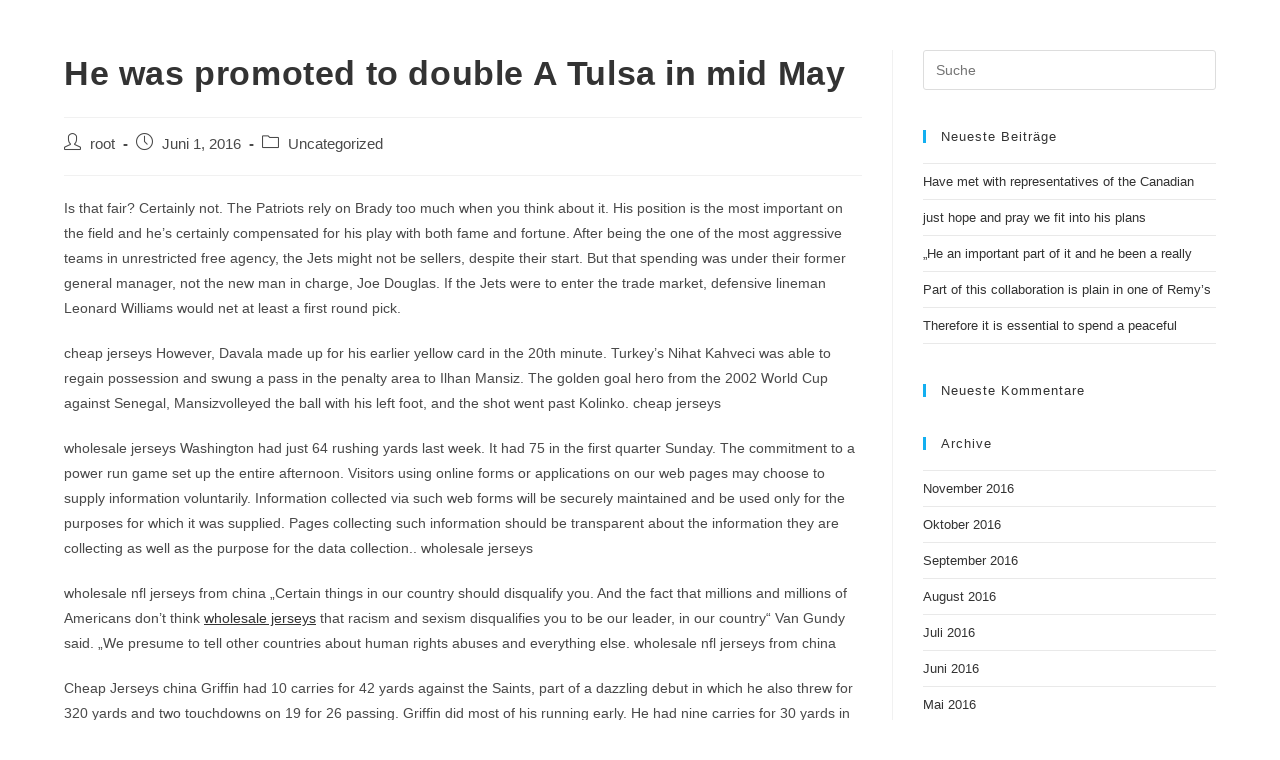

--- FILE ---
content_type: text/html; charset=UTF-8
request_url: http://www.goettfert-holz-art.de/2016/06/he-was-promoted-to-double-a-tulsa-in-mid-may/
body_size: 10829
content:
<!DOCTYPE html>
<html class="html" lang="de-DE">
<head>
	<meta charset="UTF-8">
	<link rel="profile" href="https://gmpg.org/xfn/11">

	<title>He was promoted to double A Tulsa in mid May &#8211; HolzArt</title>
<meta name='robots' content='max-image-preview:large' />
<meta name="viewport" content="width=device-width, initial-scale=1"><link rel='dns-prefetch' href='//s.w.org' />
<link rel="alternate" type="application/rss+xml" title="HolzArt &raquo; Feed" href="http://www.goettfert-holz-art.de/feed/" />
<link rel="alternate" type="application/rss+xml" title="HolzArt &raquo; Kommentar-Feed" href="http://www.goettfert-holz-art.de/comments/feed/" />
<script type="text/javascript">
window._wpemojiSettings = {"baseUrl":"https:\/\/s.w.org\/images\/core\/emoji\/14.0.0\/72x72\/","ext":".png","svgUrl":"https:\/\/s.w.org\/images\/core\/emoji\/14.0.0\/svg\/","svgExt":".svg","source":{"concatemoji":"http:\/\/www.goettfert-holz-art.de\/wp-includes\/js\/wp-emoji-release.min.js?ver=6.0.7"}};
/*! This file is auto-generated */
!function(e,a,t){var n,r,o,i=a.createElement("canvas"),p=i.getContext&&i.getContext("2d");function s(e,t){var a=String.fromCharCode,e=(p.clearRect(0,0,i.width,i.height),p.fillText(a.apply(this,e),0,0),i.toDataURL());return p.clearRect(0,0,i.width,i.height),p.fillText(a.apply(this,t),0,0),e===i.toDataURL()}function c(e){var t=a.createElement("script");t.src=e,t.defer=t.type="text/javascript",a.getElementsByTagName("head")[0].appendChild(t)}for(o=Array("flag","emoji"),t.supports={everything:!0,everythingExceptFlag:!0},r=0;r<o.length;r++)t.supports[o[r]]=function(e){if(!p||!p.fillText)return!1;switch(p.textBaseline="top",p.font="600 32px Arial",e){case"flag":return s([127987,65039,8205,9895,65039],[127987,65039,8203,9895,65039])?!1:!s([55356,56826,55356,56819],[55356,56826,8203,55356,56819])&&!s([55356,57332,56128,56423,56128,56418,56128,56421,56128,56430,56128,56423,56128,56447],[55356,57332,8203,56128,56423,8203,56128,56418,8203,56128,56421,8203,56128,56430,8203,56128,56423,8203,56128,56447]);case"emoji":return!s([129777,127995,8205,129778,127999],[129777,127995,8203,129778,127999])}return!1}(o[r]),t.supports.everything=t.supports.everything&&t.supports[o[r]],"flag"!==o[r]&&(t.supports.everythingExceptFlag=t.supports.everythingExceptFlag&&t.supports[o[r]]);t.supports.everythingExceptFlag=t.supports.everythingExceptFlag&&!t.supports.flag,t.DOMReady=!1,t.readyCallback=function(){t.DOMReady=!0},t.supports.everything||(n=function(){t.readyCallback()},a.addEventListener?(a.addEventListener("DOMContentLoaded",n,!1),e.addEventListener("load",n,!1)):(e.attachEvent("onload",n),a.attachEvent("onreadystatechange",function(){"complete"===a.readyState&&t.readyCallback()})),(e=t.source||{}).concatemoji?c(e.concatemoji):e.wpemoji&&e.twemoji&&(c(e.twemoji),c(e.wpemoji)))}(window,document,window._wpemojiSettings);
</script>
<style type="text/css">
img.wp-smiley,
img.emoji {
	display: inline !important;
	border: none !important;
	box-shadow: none !important;
	height: 1em !important;
	width: 1em !important;
	margin: 0 0.07em !important;
	vertical-align: -0.1em !important;
	background: none !important;
	padding: 0 !important;
}
</style>
	<link rel='stylesheet' id='wp-block-library-css'  href='http://www.goettfert-holz-art.de/wp-includes/css/dist/block-library/style.min.css?ver=6.0.7' type='text/css' media='all' />
<style id='wp-block-library-theme-inline-css' type='text/css'>
.wp-block-audio figcaption{color:#555;font-size:13px;text-align:center}.is-dark-theme .wp-block-audio figcaption{color:hsla(0,0%,100%,.65)}.wp-block-code{border:1px solid #ccc;border-radius:4px;font-family:Menlo,Consolas,monaco,monospace;padding:.8em 1em}.wp-block-embed figcaption{color:#555;font-size:13px;text-align:center}.is-dark-theme .wp-block-embed figcaption{color:hsla(0,0%,100%,.65)}.blocks-gallery-caption{color:#555;font-size:13px;text-align:center}.is-dark-theme .blocks-gallery-caption{color:hsla(0,0%,100%,.65)}.wp-block-image figcaption{color:#555;font-size:13px;text-align:center}.is-dark-theme .wp-block-image figcaption{color:hsla(0,0%,100%,.65)}.wp-block-pullquote{border-top:4px solid;border-bottom:4px solid;margin-bottom:1.75em;color:currentColor}.wp-block-pullquote__citation,.wp-block-pullquote cite,.wp-block-pullquote footer{color:currentColor;text-transform:uppercase;font-size:.8125em;font-style:normal}.wp-block-quote{border-left:.25em solid;margin:0 0 1.75em;padding-left:1em}.wp-block-quote cite,.wp-block-quote footer{color:currentColor;font-size:.8125em;position:relative;font-style:normal}.wp-block-quote.has-text-align-right{border-left:none;border-right:.25em solid;padding-left:0;padding-right:1em}.wp-block-quote.has-text-align-center{border:none;padding-left:0}.wp-block-quote.is-large,.wp-block-quote.is-style-large,.wp-block-quote.is-style-plain{border:none}.wp-block-search .wp-block-search__label{font-weight:700}:where(.wp-block-group.has-background){padding:1.25em 2.375em}.wp-block-separator.has-css-opacity{opacity:.4}.wp-block-separator{border:none;border-bottom:2px solid;margin-left:auto;margin-right:auto}.wp-block-separator.has-alpha-channel-opacity{opacity:1}.wp-block-separator:not(.is-style-wide):not(.is-style-dots){width:100px}.wp-block-separator.has-background:not(.is-style-dots){border-bottom:none;height:1px}.wp-block-separator.has-background:not(.is-style-wide):not(.is-style-dots){height:2px}.wp-block-table thead{border-bottom:3px solid}.wp-block-table tfoot{border-top:3px solid}.wp-block-table td,.wp-block-table th{padding:.5em;border:1px solid;word-break:normal}.wp-block-table figcaption{color:#555;font-size:13px;text-align:center}.is-dark-theme .wp-block-table figcaption{color:hsla(0,0%,100%,.65)}.wp-block-video figcaption{color:#555;font-size:13px;text-align:center}.is-dark-theme .wp-block-video figcaption{color:hsla(0,0%,100%,.65)}.wp-block-template-part.has-background{padding:1.25em 2.375em;margin-top:0;margin-bottom:0}
</style>
<style id='global-styles-inline-css' type='text/css'>
body{--wp--preset--color--black: #000000;--wp--preset--color--cyan-bluish-gray: #abb8c3;--wp--preset--color--white: #ffffff;--wp--preset--color--pale-pink: #f78da7;--wp--preset--color--vivid-red: #cf2e2e;--wp--preset--color--luminous-vivid-orange: #ff6900;--wp--preset--color--luminous-vivid-amber: #fcb900;--wp--preset--color--light-green-cyan: #7bdcb5;--wp--preset--color--vivid-green-cyan: #00d084;--wp--preset--color--pale-cyan-blue: #8ed1fc;--wp--preset--color--vivid-cyan-blue: #0693e3;--wp--preset--color--vivid-purple: #9b51e0;--wp--preset--gradient--vivid-cyan-blue-to-vivid-purple: linear-gradient(135deg,rgba(6,147,227,1) 0%,rgb(155,81,224) 100%);--wp--preset--gradient--light-green-cyan-to-vivid-green-cyan: linear-gradient(135deg,rgb(122,220,180) 0%,rgb(0,208,130) 100%);--wp--preset--gradient--luminous-vivid-amber-to-luminous-vivid-orange: linear-gradient(135deg,rgba(252,185,0,1) 0%,rgba(255,105,0,1) 100%);--wp--preset--gradient--luminous-vivid-orange-to-vivid-red: linear-gradient(135deg,rgba(255,105,0,1) 0%,rgb(207,46,46) 100%);--wp--preset--gradient--very-light-gray-to-cyan-bluish-gray: linear-gradient(135deg,rgb(238,238,238) 0%,rgb(169,184,195) 100%);--wp--preset--gradient--cool-to-warm-spectrum: linear-gradient(135deg,rgb(74,234,220) 0%,rgb(151,120,209) 20%,rgb(207,42,186) 40%,rgb(238,44,130) 60%,rgb(251,105,98) 80%,rgb(254,248,76) 100%);--wp--preset--gradient--blush-light-purple: linear-gradient(135deg,rgb(255,206,236) 0%,rgb(152,150,240) 100%);--wp--preset--gradient--blush-bordeaux: linear-gradient(135deg,rgb(254,205,165) 0%,rgb(254,45,45) 50%,rgb(107,0,62) 100%);--wp--preset--gradient--luminous-dusk: linear-gradient(135deg,rgb(255,203,112) 0%,rgb(199,81,192) 50%,rgb(65,88,208) 100%);--wp--preset--gradient--pale-ocean: linear-gradient(135deg,rgb(255,245,203) 0%,rgb(182,227,212) 50%,rgb(51,167,181) 100%);--wp--preset--gradient--electric-grass: linear-gradient(135deg,rgb(202,248,128) 0%,rgb(113,206,126) 100%);--wp--preset--gradient--midnight: linear-gradient(135deg,rgb(2,3,129) 0%,rgb(40,116,252) 100%);--wp--preset--duotone--dark-grayscale: url('#wp-duotone-dark-grayscale');--wp--preset--duotone--grayscale: url('#wp-duotone-grayscale');--wp--preset--duotone--purple-yellow: url('#wp-duotone-purple-yellow');--wp--preset--duotone--blue-red: url('#wp-duotone-blue-red');--wp--preset--duotone--midnight: url('#wp-duotone-midnight');--wp--preset--duotone--magenta-yellow: url('#wp-duotone-magenta-yellow');--wp--preset--duotone--purple-green: url('#wp-duotone-purple-green');--wp--preset--duotone--blue-orange: url('#wp-duotone-blue-orange');--wp--preset--font-size--small: 13px;--wp--preset--font-size--medium: 20px;--wp--preset--font-size--large: 36px;--wp--preset--font-size--x-large: 42px;}.has-black-color{color: var(--wp--preset--color--black) !important;}.has-cyan-bluish-gray-color{color: var(--wp--preset--color--cyan-bluish-gray) !important;}.has-white-color{color: var(--wp--preset--color--white) !important;}.has-pale-pink-color{color: var(--wp--preset--color--pale-pink) !important;}.has-vivid-red-color{color: var(--wp--preset--color--vivid-red) !important;}.has-luminous-vivid-orange-color{color: var(--wp--preset--color--luminous-vivid-orange) !important;}.has-luminous-vivid-amber-color{color: var(--wp--preset--color--luminous-vivid-amber) !important;}.has-light-green-cyan-color{color: var(--wp--preset--color--light-green-cyan) !important;}.has-vivid-green-cyan-color{color: var(--wp--preset--color--vivid-green-cyan) !important;}.has-pale-cyan-blue-color{color: var(--wp--preset--color--pale-cyan-blue) !important;}.has-vivid-cyan-blue-color{color: var(--wp--preset--color--vivid-cyan-blue) !important;}.has-vivid-purple-color{color: var(--wp--preset--color--vivid-purple) !important;}.has-black-background-color{background-color: var(--wp--preset--color--black) !important;}.has-cyan-bluish-gray-background-color{background-color: var(--wp--preset--color--cyan-bluish-gray) !important;}.has-white-background-color{background-color: var(--wp--preset--color--white) !important;}.has-pale-pink-background-color{background-color: var(--wp--preset--color--pale-pink) !important;}.has-vivid-red-background-color{background-color: var(--wp--preset--color--vivid-red) !important;}.has-luminous-vivid-orange-background-color{background-color: var(--wp--preset--color--luminous-vivid-orange) !important;}.has-luminous-vivid-amber-background-color{background-color: var(--wp--preset--color--luminous-vivid-amber) !important;}.has-light-green-cyan-background-color{background-color: var(--wp--preset--color--light-green-cyan) !important;}.has-vivid-green-cyan-background-color{background-color: var(--wp--preset--color--vivid-green-cyan) !important;}.has-pale-cyan-blue-background-color{background-color: var(--wp--preset--color--pale-cyan-blue) !important;}.has-vivid-cyan-blue-background-color{background-color: var(--wp--preset--color--vivid-cyan-blue) !important;}.has-vivid-purple-background-color{background-color: var(--wp--preset--color--vivid-purple) !important;}.has-black-border-color{border-color: var(--wp--preset--color--black) !important;}.has-cyan-bluish-gray-border-color{border-color: var(--wp--preset--color--cyan-bluish-gray) !important;}.has-white-border-color{border-color: var(--wp--preset--color--white) !important;}.has-pale-pink-border-color{border-color: var(--wp--preset--color--pale-pink) !important;}.has-vivid-red-border-color{border-color: var(--wp--preset--color--vivid-red) !important;}.has-luminous-vivid-orange-border-color{border-color: var(--wp--preset--color--luminous-vivid-orange) !important;}.has-luminous-vivid-amber-border-color{border-color: var(--wp--preset--color--luminous-vivid-amber) !important;}.has-light-green-cyan-border-color{border-color: var(--wp--preset--color--light-green-cyan) !important;}.has-vivid-green-cyan-border-color{border-color: var(--wp--preset--color--vivid-green-cyan) !important;}.has-pale-cyan-blue-border-color{border-color: var(--wp--preset--color--pale-cyan-blue) !important;}.has-vivid-cyan-blue-border-color{border-color: var(--wp--preset--color--vivid-cyan-blue) !important;}.has-vivid-purple-border-color{border-color: var(--wp--preset--color--vivid-purple) !important;}.has-vivid-cyan-blue-to-vivid-purple-gradient-background{background: var(--wp--preset--gradient--vivid-cyan-blue-to-vivid-purple) !important;}.has-light-green-cyan-to-vivid-green-cyan-gradient-background{background: var(--wp--preset--gradient--light-green-cyan-to-vivid-green-cyan) !important;}.has-luminous-vivid-amber-to-luminous-vivid-orange-gradient-background{background: var(--wp--preset--gradient--luminous-vivid-amber-to-luminous-vivid-orange) !important;}.has-luminous-vivid-orange-to-vivid-red-gradient-background{background: var(--wp--preset--gradient--luminous-vivid-orange-to-vivid-red) !important;}.has-very-light-gray-to-cyan-bluish-gray-gradient-background{background: var(--wp--preset--gradient--very-light-gray-to-cyan-bluish-gray) !important;}.has-cool-to-warm-spectrum-gradient-background{background: var(--wp--preset--gradient--cool-to-warm-spectrum) !important;}.has-blush-light-purple-gradient-background{background: var(--wp--preset--gradient--blush-light-purple) !important;}.has-blush-bordeaux-gradient-background{background: var(--wp--preset--gradient--blush-bordeaux) !important;}.has-luminous-dusk-gradient-background{background: var(--wp--preset--gradient--luminous-dusk) !important;}.has-pale-ocean-gradient-background{background: var(--wp--preset--gradient--pale-ocean) !important;}.has-electric-grass-gradient-background{background: var(--wp--preset--gradient--electric-grass) !important;}.has-midnight-gradient-background{background: var(--wp--preset--gradient--midnight) !important;}.has-small-font-size{font-size: var(--wp--preset--font-size--small) !important;}.has-medium-font-size{font-size: var(--wp--preset--font-size--medium) !important;}.has-large-font-size{font-size: var(--wp--preset--font-size--large) !important;}.has-x-large-font-size{font-size: var(--wp--preset--font-size--x-large) !important;}
</style>
<link rel='stylesheet' id='hfe-style-css'  href='http://www.goettfert-holz-art.de/wp-content/plugins/header-footer-elementor/assets/css/header-footer-elementor.css?ver=1.6.13' type='text/css' media='all' />
<link rel='stylesheet' id='elementor-icons-css'  href='http://www.goettfert-holz-art.de/wp-content/plugins/elementor/assets/lib/eicons/css/elementor-icons.min.css?ver=5.16.0' type='text/css' media='all' />
<link rel='stylesheet' id='elementor-frontend-legacy-css'  href='http://www.goettfert-holz-art.de/wp-content/plugins/elementor/assets/css/frontend-legacy.min.css?ver=3.7.4' type='text/css' media='all' />
<link rel='stylesheet' id='elementor-frontend-css'  href='http://www.goettfert-holz-art.de/wp-content/plugins/elementor/assets/css/frontend.min.css?ver=3.7.4' type='text/css' media='all' />
<link rel='stylesheet' id='elementor-post-25-css'  href='http://www.goettfert-holz-art.de/wp-content/uploads/elementor/css/post-25.css?ver=1662371804' type='text/css' media='all' />
<link rel='stylesheet' id='font-awesome-5-all-css'  href='http://www.goettfert-holz-art.de/wp-content/plugins/elementor/assets/lib/font-awesome/css/all.min.css?ver=3.7.4' type='text/css' media='all' />
<link rel='stylesheet' id='font-awesome-4-shim-css'  href='http://www.goettfert-holz-art.de/wp-content/plugins/elementor/assets/lib/font-awesome/css/v4-shims.min.css?ver=3.7.4' type='text/css' media='all' />
<link rel='stylesheet' id='she-header-style-css'  href='http://www.goettfert-holz-art.de/wp-content/plugins/sticky-header-effects-for-elementor/assets/css/she-header-style.css?ver=1.5.3' type='text/css' media='all' />
<link rel='stylesheet' id='font-awesome-css'  href='http://www.goettfert-holz-art.de/wp-content/themes/oceanwp/assets/fonts/fontawesome/css/all.min.css?ver=5.15.1' type='text/css' media='all' />
<link rel='stylesheet' id='simple-line-icons-css'  href='http://www.goettfert-holz-art.de/wp-content/themes/oceanwp/assets/css/third/simple-line-icons.min.css?ver=2.4.0' type='text/css' media='all' />
<link rel='stylesheet' id='magnific-popup-css'  href='http://www.goettfert-holz-art.de/wp-content/themes/oceanwp/assets/css/third/magnific-popup.min.css?ver=1.0.0' type='text/css' media='all' />
<link rel='stylesheet' id='slick-css'  href='http://www.goettfert-holz-art.de/wp-content/themes/oceanwp/assets/css/third/slick.min.css?ver=1.6.0' type='text/css' media='all' />
<link rel='stylesheet' id='oceanwp-style-css'  href='http://www.goettfert-holz-art.de/wp-content/themes/oceanwp/assets/css/style.min.css?ver=2.0.8' type='text/css' media='all' />
<link rel='stylesheet' id='elementor-icons-ekiticons-css'  href='http://www.goettfert-holz-art.de/wp-content/plugins/elementskit-lite/modules/elementskit-icon-pack/assets/css/ekiticons.css?ver=2.7.0' type='text/css' media='all' />
<link rel='stylesheet' id='ekit-widget-styles-css'  href='http://www.goettfert-holz-art.de/wp-content/plugins/elementskit-lite/widgets/init/assets/css/widget-styles.css?ver=2.7.0' type='text/css' media='all' />
<link rel='stylesheet' id='ekit-responsive-css'  href='http://www.goettfert-holz-art.de/wp-content/plugins/elementskit-lite/widgets/init/assets/css/responsive.css?ver=2.7.0' type='text/css' media='all' />
<link rel='stylesheet' id='oe-widgets-style-css'  href='http://www.goettfert-holz-art.de/wp-content/plugins/ocean-extra/assets/css/widgets.css?ver=6.0.7' type='text/css' media='all' />
<link rel='stylesheet' id='google-fonts-1-css'  href='//www.goettfert-holz-art.de/wp-content/uploads/omgf/google-fonts-1/google-fonts-1.css?ver=1662371773' type='text/css' media='all' />
<script type='text/javascript' src='http://www.goettfert-holz-art.de/wp-content/plugins/elementor/assets/lib/font-awesome/js/v4-shims.min.js?ver=3.7.4' id='font-awesome-4-shim-js'></script>
<script type='text/javascript' src='http://www.goettfert-holz-art.de/wp-includes/js/jquery/jquery.min.js?ver=3.6.0' id='jquery-core-js'></script>
<script type='text/javascript' src='http://www.goettfert-holz-art.de/wp-includes/js/jquery/jquery-migrate.min.js?ver=3.3.2' id='jquery-migrate-js'></script>
<script type='text/javascript' src='http://www.goettfert-holz-art.de/wp-content/plugins/sticky-header-effects-for-elementor/assets/js/she-header.js?ver=1.5.3' id='she-header-js'></script>
<link rel="https://api.w.org/" href="http://www.goettfert-holz-art.de/wp-json/" /><link rel="alternate" type="application/json" href="http://www.goettfert-holz-art.de/wp-json/wp/v2/posts/1578" /><link rel="EditURI" type="application/rsd+xml" title="RSD" href="http://www.goettfert-holz-art.de/xmlrpc.php?rsd" />
<link rel="wlwmanifest" type="application/wlwmanifest+xml" href="http://www.goettfert-holz-art.de/wp-includes/wlwmanifest.xml" /> 
<meta name="generator" content="WordPress 6.0.7" />
<link rel="canonical" href="http://www.goettfert-holz-art.de/2016/06/he-was-promoted-to-double-a-tulsa-in-mid-may/" />
<link rel='shortlink' href='http://www.goettfert-holz-art.de/?p=1578' />
<link rel="alternate" type="application/json+oembed" href="http://www.goettfert-holz-art.de/wp-json/oembed/1.0/embed?url=http%3A%2F%2Fwww.goettfert-holz-art.de%2F2016%2F06%2Fhe-was-promoted-to-double-a-tulsa-in-mid-may%2F" />
<link rel="alternate" type="text/xml+oembed" href="http://www.goettfert-holz-art.de/wp-json/oembed/1.0/embed?url=http%3A%2F%2Fwww.goettfert-holz-art.de%2F2016%2F06%2Fhe-was-promoted-to-double-a-tulsa-in-mid-may%2F&#038;format=xml" />
<style type="text/css">.recentcomments a{display:inline !important;padding:0 !important;margin:0 !important;}</style>		<style type="text/css" id="wp-custom-css">
			/** Start Template Kit CSS:Corporate Business (css/customizer.css) **/.elementor-progress-bar span{font-family:"Montserrat",Sans-serif;font-weight:400}/** End Template Kit CSS:Corporate Business (css/customizer.css) **/		</style>
		<!-- OceanWP CSS -->
<style type="text/css">
/* Header CSS */#site-header.has-header-media .overlay-header-media{background-color:rgba(0,0,0,0.5)}
</style></head>

<body class="post-template-default single single-post postid-1578 single-format-standard wp-embed-responsive ehf-template-oceanwp ehf-stylesheet-oceanwp oceanwp-theme dropdown-mobile default-breakpoint has-sidebar content-right-sidebar post-in-category-uncategorized has-topbar has-breadcrumbs elementor-default elementor-kit-25" itemscope="itemscope" itemtype="https://schema.org/Article">

	<svg xmlns="http://www.w3.org/2000/svg" viewBox="0 0 0 0" width="0" height="0" focusable="false" role="none" style="visibility: hidden; position: absolute; left: -9999px; overflow: hidden;" ><defs><filter id="wp-duotone-dark-grayscale"><feColorMatrix color-interpolation-filters="sRGB" type="matrix" values=" .299 .587 .114 0 0 .299 .587 .114 0 0 .299 .587 .114 0 0 .299 .587 .114 0 0 " /><feComponentTransfer color-interpolation-filters="sRGB" ><feFuncR type="table" tableValues="0 0.49803921568627" /><feFuncG type="table" tableValues="0 0.49803921568627" /><feFuncB type="table" tableValues="0 0.49803921568627" /><feFuncA type="table" tableValues="1 1" /></feComponentTransfer><feComposite in2="SourceGraphic" operator="in" /></filter></defs></svg><svg xmlns="http://www.w3.org/2000/svg" viewBox="0 0 0 0" width="0" height="0" focusable="false" role="none" style="visibility: hidden; position: absolute; left: -9999px; overflow: hidden;" ><defs><filter id="wp-duotone-grayscale"><feColorMatrix color-interpolation-filters="sRGB" type="matrix" values=" .299 .587 .114 0 0 .299 .587 .114 0 0 .299 .587 .114 0 0 .299 .587 .114 0 0 " /><feComponentTransfer color-interpolation-filters="sRGB" ><feFuncR type="table" tableValues="0 1" /><feFuncG type="table" tableValues="0 1" /><feFuncB type="table" tableValues="0 1" /><feFuncA type="table" tableValues="1 1" /></feComponentTransfer><feComposite in2="SourceGraphic" operator="in" /></filter></defs></svg><svg xmlns="http://www.w3.org/2000/svg" viewBox="0 0 0 0" width="0" height="0" focusable="false" role="none" style="visibility: hidden; position: absolute; left: -9999px; overflow: hidden;" ><defs><filter id="wp-duotone-purple-yellow"><feColorMatrix color-interpolation-filters="sRGB" type="matrix" values=" .299 .587 .114 0 0 .299 .587 .114 0 0 .299 .587 .114 0 0 .299 .587 .114 0 0 " /><feComponentTransfer color-interpolation-filters="sRGB" ><feFuncR type="table" tableValues="0.54901960784314 0.98823529411765" /><feFuncG type="table" tableValues="0 1" /><feFuncB type="table" tableValues="0.71764705882353 0.25490196078431" /><feFuncA type="table" tableValues="1 1" /></feComponentTransfer><feComposite in2="SourceGraphic" operator="in" /></filter></defs></svg><svg xmlns="http://www.w3.org/2000/svg" viewBox="0 0 0 0" width="0" height="0" focusable="false" role="none" style="visibility: hidden; position: absolute; left: -9999px; overflow: hidden;" ><defs><filter id="wp-duotone-blue-red"><feColorMatrix color-interpolation-filters="sRGB" type="matrix" values=" .299 .587 .114 0 0 .299 .587 .114 0 0 .299 .587 .114 0 0 .299 .587 .114 0 0 " /><feComponentTransfer color-interpolation-filters="sRGB" ><feFuncR type="table" tableValues="0 1" /><feFuncG type="table" tableValues="0 0.27843137254902" /><feFuncB type="table" tableValues="0.5921568627451 0.27843137254902" /><feFuncA type="table" tableValues="1 1" /></feComponentTransfer><feComposite in2="SourceGraphic" operator="in" /></filter></defs></svg><svg xmlns="http://www.w3.org/2000/svg" viewBox="0 0 0 0" width="0" height="0" focusable="false" role="none" style="visibility: hidden; position: absolute; left: -9999px; overflow: hidden;" ><defs><filter id="wp-duotone-midnight"><feColorMatrix color-interpolation-filters="sRGB" type="matrix" values=" .299 .587 .114 0 0 .299 .587 .114 0 0 .299 .587 .114 0 0 .299 .587 .114 0 0 " /><feComponentTransfer color-interpolation-filters="sRGB" ><feFuncR type="table" tableValues="0 0" /><feFuncG type="table" tableValues="0 0.64705882352941" /><feFuncB type="table" tableValues="0 1" /><feFuncA type="table" tableValues="1 1" /></feComponentTransfer><feComposite in2="SourceGraphic" operator="in" /></filter></defs></svg><svg xmlns="http://www.w3.org/2000/svg" viewBox="0 0 0 0" width="0" height="0" focusable="false" role="none" style="visibility: hidden; position: absolute; left: -9999px; overflow: hidden;" ><defs><filter id="wp-duotone-magenta-yellow"><feColorMatrix color-interpolation-filters="sRGB" type="matrix" values=" .299 .587 .114 0 0 .299 .587 .114 0 0 .299 .587 .114 0 0 .299 .587 .114 0 0 " /><feComponentTransfer color-interpolation-filters="sRGB" ><feFuncR type="table" tableValues="0.78039215686275 1" /><feFuncG type="table" tableValues="0 0.94901960784314" /><feFuncB type="table" tableValues="0.35294117647059 0.47058823529412" /><feFuncA type="table" tableValues="1 1" /></feComponentTransfer><feComposite in2="SourceGraphic" operator="in" /></filter></defs></svg><svg xmlns="http://www.w3.org/2000/svg" viewBox="0 0 0 0" width="0" height="0" focusable="false" role="none" style="visibility: hidden; position: absolute; left: -9999px; overflow: hidden;" ><defs><filter id="wp-duotone-purple-green"><feColorMatrix color-interpolation-filters="sRGB" type="matrix" values=" .299 .587 .114 0 0 .299 .587 .114 0 0 .299 .587 .114 0 0 .299 .587 .114 0 0 " /><feComponentTransfer color-interpolation-filters="sRGB" ><feFuncR type="table" tableValues="0.65098039215686 0.40392156862745" /><feFuncG type="table" tableValues="0 1" /><feFuncB type="table" tableValues="0.44705882352941 0.4" /><feFuncA type="table" tableValues="1 1" /></feComponentTransfer><feComposite in2="SourceGraphic" operator="in" /></filter></defs></svg><svg xmlns="http://www.w3.org/2000/svg" viewBox="0 0 0 0" width="0" height="0" focusable="false" role="none" style="visibility: hidden; position: absolute; left: -9999px; overflow: hidden;" ><defs><filter id="wp-duotone-blue-orange"><feColorMatrix color-interpolation-filters="sRGB" type="matrix" values=" .299 .587 .114 0 0 .299 .587 .114 0 0 .299 .587 .114 0 0 .299 .587 .114 0 0 " /><feComponentTransfer color-interpolation-filters="sRGB" ><feFuncR type="table" tableValues="0.098039215686275 1" /><feFuncG type="table" tableValues="0 0.66274509803922" /><feFuncB type="table" tableValues="0.84705882352941 0.41960784313725" /><feFuncA type="table" tableValues="1 1" /></feComponentTransfer><feComposite in2="SourceGraphic" operator="in" /></filter></defs></svg>
	
	<div id="outer-wrap" class="site clr">

		<a class="skip-link screen-reader-text" href="#main">Zum Inhalt springen</a>

		
		<div id="wrap" class="clr">

			
			<div class="ekit-template-content-markup ekit-template-content-header"></div>
			
			<main id="main" class="site-main clr"  role="main">

				
	
	<div id="content-wrap" class="container clr">

		
		<div id="primary" class="content-area clr">

			
			<div id="content" class="site-content clr">

				
				
<article id="post-1578">

	

<header class="entry-header clr">
	<h2 class="single-post-title entry-title" itemprop="headline">He was promoted to double A Tulsa in mid May</h2><!-- .single-post-title -->
</header><!-- .entry-header -->


<ul class="meta ospm-default clr">

	
					<li class="meta-author" itemprop="name"><span class="screen-reader-text">Beitrags-Autor:</span><i class="icon-user" aria-hidden="true"></i><a href="http://www.goettfert-holz-art.de/author/root/" title="Beiträge von root" rel="author"  itemprop="author" itemscope="itemscope" itemtype="https://schema.org/Person">root</a></li>
		
		
		
		
		
		
	
		
					<li class="meta-date" itemprop="datePublished"><span class="screen-reader-text">Beitrag veröffentlicht:</span><i class="icon-clock" aria-hidden="true"></i>Juni 1, 2016</li>
		
		
		
		
		
	
		
		
		
					<li class="meta-cat"><span class="screen-reader-text">Beitrags-Kategorie:</span><i class="icon-folder" aria-hidden="true"></i><a href="http://www.goettfert-holz-art.de/category/uncategorized/" rel="category tag">Uncategorized</a></li>
		
		
		
	
		
		
		
		
		
		
	
</ul>



<div class="entry-content clr" itemprop="text">
	<p>Is that fair? Certainly not. The Patriots rely on Brady too much when you think about it. His position is the most important on the field and he&#8217;s certainly compensated for his play with both fame and fortune. After being the one of the most aggressive teams in unrestricted free agency, the Jets might not be sellers, despite their start. But that spending was under their former general manager, not the new man in charge, Joe Douglas. If the Jets were to enter the trade market, defensive lineman Leonard Williams would net at least a first round pick.
</p>
<p>cheap jerseys However, Davala made up for his earlier yellow card in the 20th minute. Turkey&#8217;s Nihat Kahveci was able to regain possession and swung a pass in the penalty area to Ilhan Mansiz. The golden goal hero from the 2002 World Cup against Senegal, Mansizvolleyed the ball with his left foot, and the shot went past Kolinko.  cheap jerseys
</p>
<p>wholesale jerseys Washington had just 64 rushing yards last week. It had 75 in the first quarter Sunday. The commitment to a power run game set up the entire afternoon. Visitors using online forms or applications on our web pages may choose to supply information voluntarily. Information collected via such web forms will be securely maintained and be used only for the purposes for which it was supplied. Pages collecting such information should be transparent about the information they are collecting as well as the purpose for the data collection..  wholesale jerseys
</p>
<p>wholesale nfl jerseys from china &#8222;Certain things in our country should disqualify you. And the fact that millions and millions of Americans don&#8217;t think <a href="https://www.globwholesalejerseys.com" rel="sibling">wholesale jerseys</a>  that racism and sexism disqualifies you to be our leader, in our country&#8220; Van Gundy said. &#8222;We presume to tell other countries about human rights abuses and everything else.  wholesale nfl jerseys from china
</p>
<p>Cheap Jerseys china Griffin had 10 carries for 42 yards against the Saints, part of a dazzling debut in which he also threw for 320 yards and two touchdowns on 19 for 26 passing. Griffin did most of his running early. He had nine carries for 30 yards in the first half, beginning with a 12 yard dash on the Redskins&#8216; second offensive play..  Cheap Jerseys china
</p>
<p>wholesale jerseys from china The league also has announced plans to have 58 draft eligible players participate in the broadcast from their homes. The list includes LSU quarterback Joe Burrow, the presumptive top choice by the Cincinnati Bengals, and Ohio State pass rusher Chase Young, the DeMatha High product who could go to the Washington Redskins with the No. 2 pick..  wholesale jerseys from china
</p>
<p>According to poll results, education plays a role more broadly: 34 percent of all area college graduates say change the name, compared with 21 percent of those with less formal education. Fans of the Washington Redskins support the team&#8217;s name, despite increased pressure to change it. The Post Sports Live crew debates whether the name should be changed.
</p>
<p>Cheap Jerseys free shipping &#8222;Thomas Jefferson, for instance, was a vicious slaveholder,&#8220; Timmerman said. If that&#8217;s what people think of Jefferson, then it&#8217;s not necessarily <a href="https://www.globwholesalejerseys.com" rel="friend">https://www.globwholesalejerseys.com</a>  harmful to have a school named after him. Council members, who <a href="http://drsanjar.ir/they-are-usually-pretty-confident-pickers-and/">cheap nfl jerseys</a>  would have to vote for schools and other buildings to be renamed, reacted to the report with both praise and trepidation..  Cheap Jerseys free shipping
</p>
<p>cheap nfl jerseys &#8222;All along, our goal has been to use our platform to create an awareness and understanding of Native cultures, as well as celebrate the rich traditions of multiple tribes with a historic connection to our region,&#8220; the statement continued. &#8222;We continue to celebrate American Indian Heritage Month at Arrowhead Stadium each November, and through that, have continued to educate our fans and build additional relationships in the Native community. While we are pleased with the collaboration and the work that has been done over the past six years, we know the importance of continued dialogue on these topics.&#8220;.  cheap nfl jerseys
</p>
<p>Confidence and a quick rise through the Dodgers&#8216; system in 2019 followed. He was sent to Rancho Cucamonga, the organization&#8217;s high A affiliate, for the first time to begin the season. He was promoted to double A Tulsa in mid May. &#8222;Dallas Goedert!&#8220; he shouts, in a way where you can&#8217;t tell if he realizes the irony behind this dude&#8217;s name. &#8222;Go birds!&#8220; he says with a salute before leaving the stage. Not bad, David Akers, you hero.
</p>
<p>With Barr, defensive end Ifeadi Odenigbo and wide receiver Justin Jefferson on the COVID 19 reserve list and defensive tackle Michael Pierce opting out of the season entirely for virus related health reasons the Vikings have have four expected starters already affected. Teams around the league aren&#8217;t scheduled to begin practicing on the field until Aug. 12 after an acclimation period.
</p>
<p>Cheap Jerseys from china We probably will either way. But there&#8217;s no small history of adrenaline carrying players through injury, only for time to rear its head and render the player worse off in subsequent games. All indications are Rodgers will likely play, but there&#8217;s no way he&#8217;ll be 100 percent, and against a formidable Minnesota pass defense, he&#8217;s an absolute a stay away designee in DFS..  Cheap Jerseys from china
</p>
<p>wholesale nfl jerseys I hope that during this time of crisis, others will join me in supporting our communities. Pandemics are not just a medical phenomenon. They affect individuals and society on so many levels, with stigma and xenophobia being just two aspects of the impact of a pandemic outbreak wholesale nfl jerseys.</p>

</div><!-- .entry -->

<div class="post-tags clr">
	</div>




	<section id="related-posts" class="clr">

		<h3 class="theme-heading related-posts-title">
			<span class="text">Das könnte dir auch gefallen</span>
		</h3>

		<div class="oceanwp-row clr">

			
			
				
				<article class="related-post clr col span_1_of_3 col-1 post-1236 post type-post status-publish format-standard hentry category-uncategorized entry">

					
					<h3 class="related-post-title">
						<a href="http://www.goettfert-holz-art.de/2016/06/this-issue-has-fast-tracked-everything-and-made/" title="&#8222;This issue has fast tracked everything and made" rel="bookmark">&#8222;This issue has fast tracked everything and made</a>
					</h3><!-- .related-post-title -->

					<time class="published" datetime="2016-06-24T01:43:35+00:00"><i class="icon-clock" aria-hidden="true"></i>Juni 24, 2016</time>

				</article><!-- .related-post -->

				
			
				
				<article class="related-post clr col span_1_of_3 col-2 post-400 post type-post status-publish format-standard hentry category-uncategorized entry">

					
					<h3 class="related-post-title">
						<a href="http://www.goettfert-holz-art.de/2016/10/there-is-an-opportunity-not-just-to-move-on/" title="There is an opportunity not just to move on" rel="bookmark">There is an opportunity not just to move on</a>
					</h3><!-- .related-post-title -->

					<time class="published" datetime="2016-10-24T08:30:52+00:00"><i class="icon-clock" aria-hidden="true"></i>Oktober 24, 2016</time>

				</article><!-- .related-post -->

				
			
				
				<article class="related-post clr col span_1_of_3 col-3 post-686 post type-post status-publish format-standard hentry category-uncategorized entry">

					
					<h3 class="related-post-title">
						<a href="http://www.goettfert-holz-art.de/2016/07/the-game-also-heated-up-after-a-lucas-peric-check-on/" title="The game also heated up after a Lucas Peric check on" rel="bookmark">The game also heated up after a Lucas Peric check on</a>
					</h3><!-- .related-post-title -->

					<time class="published" datetime="2016-07-11T04:58:18+00:00"><i class="icon-clock" aria-hidden="true"></i>Juli 11, 2016</time>

				</article><!-- .related-post -->

				
			
		</div><!-- .oceanwp-row -->

	</section><!-- .related-posts -->




</article>

				
			</div><!-- #content -->

			
		</div><!-- #primary -->

		

<aside id="right-sidebar" class="sidebar-container widget-area sidebar-primary" itemscope="itemscope" itemtype="https://schema.org/WPSideBar" role="complementary" aria-label="Primäre Seitenleiste">

	
	<div id="right-sidebar-inner" class="clr">

		<div id="search-2" class="sidebar-box widget_search clr">
<form role="search" method="get" class="searchform" action="http://www.goettfert-holz-art.de/">
	<label for="ocean-search-form-1">
		<span class="screen-reader-text">Suche nach:</span>
		<input type="search" id="ocean-search-form-1" class="field" autocomplete="off" placeholder="Suche" name="s">
			</label>
	</form>
</div>
		<div id="recent-posts-2" class="sidebar-box widget_recent_entries clr">
		<h4 class="widget-title">Neueste Beiträge</h4>
		<ul>
											<li>
					<a href="http://www.goettfert-holz-art.de/2016/11/have-met-with-representatives-of-the-canadian/">Have met with representatives of the Canadian</a>
									</li>
											<li>
					<a href="http://www.goettfert-holz-art.de/2016/11/just-hope-and-pray-we-fit-into-his-plans/">just hope and pray we fit into his plans</a>
									</li>
											<li>
					<a href="http://www.goettfert-holz-art.de/2016/11/he-an-important-part-of-it-and-he-been-a-really/">&#8222;He an important part of it and he been a really</a>
									</li>
											<li>
					<a href="http://www.goettfert-holz-art.de/2016/11/part-of-this-collaboration-is-plain-in-one-of-remys/">Part of this collaboration is plain in one of Remy&#8217;s</a>
									</li>
											<li>
					<a href="http://www.goettfert-holz-art.de/2016/11/therefore-it-is-essential-to-spend-a-peaceful/">Therefore it is essential to spend a peaceful</a>
									</li>
					</ul>

		</div><div id="recent-comments-2" class="sidebar-box widget_recent_comments clr"><h4 class="widget-title">Neueste Kommentare</h4><ul id="recentcomments"></ul></div><div id="archives-2" class="sidebar-box widget_archive clr"><h4 class="widget-title">Archive</h4>
			<ul>
					<li><a href='http://www.goettfert-holz-art.de/2016/11/'>November 2016</a></li>
	<li><a href='http://www.goettfert-holz-art.de/2016/10/'>Oktober 2016</a></li>
	<li><a href='http://www.goettfert-holz-art.de/2016/09/'>September 2016</a></li>
	<li><a href='http://www.goettfert-holz-art.de/2016/08/'>August 2016</a></li>
	<li><a href='http://www.goettfert-holz-art.de/2016/07/'>Juli 2016</a></li>
	<li><a href='http://www.goettfert-holz-art.de/2016/06/'>Juni 2016</a></li>
	<li><a href='http://www.goettfert-holz-art.de/2016/05/'>Mai 2016</a></li>
	<li><a href='http://www.goettfert-holz-art.de/2016/04/'>April 2016</a></li>
	<li><a href='http://www.goettfert-holz-art.de/2016/03/'>März 2016</a></li>
	<li><a href='http://www.goettfert-holz-art.de/2016/02/'>Februar 2016</a></li>
	<li><a href='http://www.goettfert-holz-art.de/2016/01/'>Januar 2016</a></li>
	<li><a href='http://www.goettfert-holz-art.de/2015/12/'>Dezember 2015</a></li>
	<li><a href='http://www.goettfert-holz-art.de/2015/11/'>November 2015</a></li>
	<li><a href='http://www.goettfert-holz-art.de/2015/10/'>Oktober 2015</a></li>
	<li><a href='http://www.goettfert-holz-art.de/2015/09/'>September 2015</a></li>
	<li><a href='http://www.goettfert-holz-art.de/2015/08/'>August 2015</a></li>
	<li><a href='http://www.goettfert-holz-art.de/2015/07/'>Juli 2015</a></li>
			</ul>

			</div><div id="categories-2" class="sidebar-box widget_categories clr"><h4 class="widget-title">Kategorien</h4>
			<ul>
					<li class="cat-item cat-item-1"><a href="http://www.goettfert-holz-art.de/category/uncategorized/">Uncategorized</a>
</li>
			</ul>

			</div><div id="meta-2" class="sidebar-box widget_meta clr"><h4 class="widget-title">Meta</h4>
		<ul>
						<li><a href="http://www.goettfert-holz-art.de/wp-login.php">Anmelden</a></li>
			<li><a href="http://www.goettfert-holz-art.de/feed/">Feed der Einträge</a></li>
			<li><a href="http://www.goettfert-holz-art.de/comments/feed/">Kommentare-Feed</a></li>

			<li><a href="https://de.wordpress.org/">WordPress.org</a></li>
		</ul>

		</div>
	</div><!-- #sidebar-inner -->

	
</aside><!-- #right-sidebar -->


	</div><!-- #content-wrap -->

	

	</main><!-- #main -->

	
	
	
		
<footer id="footer" class="site-footer" itemscope="itemscope" itemtype="https://schema.org/WPFooter" role="contentinfo">

	
	<div id="footer-inner" class="clr">

		

<div id="footer-widgets" class="oceanwp-row clr">

	
	<div class="footer-widgets-inner container">

					<div class="footer-box span_1_of_4 col col-1">
							</div><!-- .footer-one-box -->

							<div class="footer-box span_1_of_4 col col-2">
									</div><!-- .footer-one-box -->
				
							<div class="footer-box span_1_of_4 col col-3 ">
									</div><!-- .footer-one-box -->
				
							<div class="footer-box span_1_of_4 col col-4">
									</div><!-- .footer-box -->
				
			
	</div><!-- .container -->

	
</div><!-- #footer-widgets -->



<div id="footer-bottom" class="clr">

	
	<div id="footer-bottom-inner" class="container clr">

		
			<div id="footer-bottom-menu" class="navigation clr">

				<div class="menu-footer-container"><ul id="menu-footer" class="menu"><li id="menu-item-2396" class="menu-item menu-item-type-post_type menu-item-object-page menu-item-2396"><a href="http://www.goettfert-holz-art.de/gallerie/">Gallerie</a></li>
</ul></div>
			</div><!-- #footer-bottom-menu -->

			
		
			<div id="copyright" class="clr" role="contentinfo">
				Copyright - OceanWP Theme by Nick			</div><!-- #copyright -->

			
	</div><!-- #footer-bottom-inner -->

	
</div><!-- #footer-bottom -->


	</div><!-- #footer-inner -->

	
</footer><!-- #footer -->

	
	
</div><!-- #wrap -->


</div><!-- #outer-wrap -->



<a id="scroll-top" class="scroll-top-right" href="#"><span class="fa fa-angle-up" aria-label="Zum Seitenanfang scrollen"></span></a>




<script type='text/javascript' src='http://www.goettfert-holz-art.de/wp-includes/js/imagesloaded.min.js?ver=4.1.4' id='imagesloaded-js'></script>
<script type='text/javascript' src='http://www.goettfert-holz-art.de/wp-content/themes/oceanwp/assets/js/third/magnific-popup.min.js?ver=2.0.8' id='magnific-popup-js'></script>
<script type='text/javascript' src='http://www.goettfert-holz-art.de/wp-content/themes/oceanwp/assets/js/third/lightbox.min.js?ver=2.0.8' id='oceanwp-lightbox-js'></script>
<script type='text/javascript' id='oceanwp-main-js-extra'>
/* <![CDATA[ */
var oceanwpLocalize = {"isRTL":"","menuSearchStyle":"drop_down","sidrSource":null,"sidrDisplace":"1","sidrSide":"left","sidrDropdownTarget":"link","verticalHeaderTarget":"link","customSelects":".woocommerce-ordering .orderby, #dropdown_product_cat, .widget_categories select, .widget_archive select, .single-product .variations_form .variations select","ajax_url":"http:\/\/www.goettfert-holz-art.de\/wp-admin\/admin-ajax.php"};
/* ]]> */
</script>
<script type='text/javascript' src='http://www.goettfert-holz-art.de/wp-content/themes/oceanwp/assets/js/main.min.js?ver=2.0.8' id='oceanwp-main-js'></script>
<script type='text/javascript' src='http://www.goettfert-holz-art.de/wp-content/plugins/elementskit-lite/libs/framework/assets/js/frontend-script.js?ver=2.7.0' id='elementskit-framework-js-frontend-js'></script>
<script type='text/javascript' id='elementskit-framework-js-frontend-js-after'>
		var elementskit = {
			resturl: 'http://www.goettfert-holz-art.de/wp-json/elementskit/v1/',
		}

		
</script>
<script type='text/javascript' src='http://www.goettfert-holz-art.de/wp-content/plugins/elementskit-lite/widgets/init/assets/js/widget-scripts.js?ver=2.7.0' id='ekit-widget-scripts-js'></script>
<!--[if lt IE 9]>
<script type='text/javascript' src='http://www.goettfert-holz-art.de/wp-content/themes/oceanwp/assets/js/third/html5.min.js?ver=2.0.8' id='html5shiv-js'></script>
<![endif]-->
</body>
</html>
